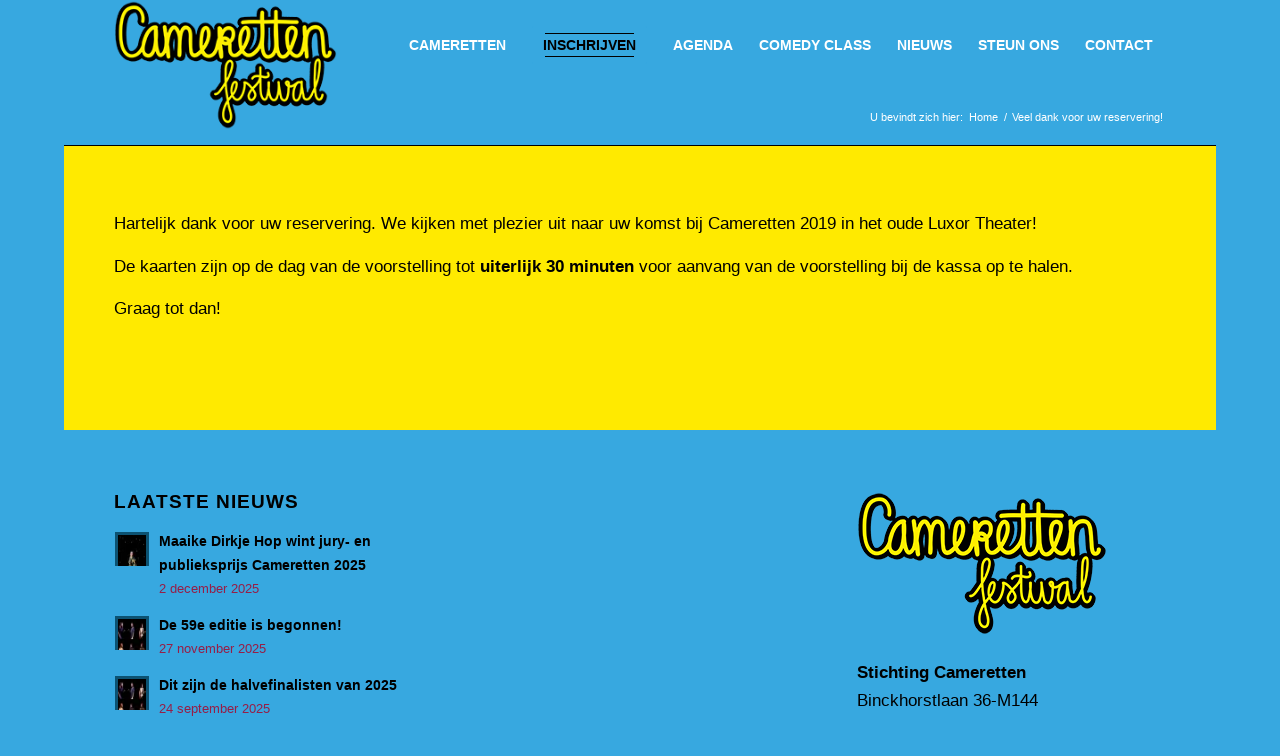

--- FILE ---
content_type: text/html; charset=UTF-8
request_url: https://cameretten.nl/veel-dank-voor-uw-reservering/
body_size: 13921
content:
<!DOCTYPE html>
<html lang="nl-NL" class="html_boxed responsive av-preloader-disabled  html_header_top html_logo_left html_main_nav_header html_menu_right html_slim html_header_sticky html_header_shrinking_disabled html_mobile_menu_phone html_header_searchicon_disabled html_content_align_center html_header_unstick_top_disabled html_header_stretch_disabled html_minimal_header html_av-overlay-side html_av-overlay-side-classic html_av-submenu-noclone html_entry_id_3769 av-cookies-no-cookie-consent av-no-preview av-default-lightbox html_text_menu_active av-mobile-menu-switch-default">
<head>
<meta charset="UTF-8" />


<!-- mobile setting -->
<meta name="viewport" content="width=device-width, initial-scale=1">

<!-- Scripts/CSS and wp_head hook -->
<meta name='robots' content='index, follow, max-image-preview:large, max-snippet:-1, max-video-preview:-1' />

	<!-- This site is optimized with the Yoast SEO plugin v26.6 - https://yoast.com/wordpress/plugins/seo/ -->
	<title>Veel dank voor uw reservering! - Cameretten Festival</title>
	<link rel="canonical" href="https://cameretten.nl/veel-dank-voor-uw-reservering/" />
	<meta property="og:locale" content="nl_NL" />
	<meta property="og:type" content="article" />
	<meta property="og:title" content="Veel dank voor uw reservering! - Cameretten Festival" />
	<meta property="og:description" content="Hartelijk dank voor uw reservering. We kijken met plezier uit naar uw komst bij Cameretten 2019 in het oude Luxor Theater! De kaarten zijn op de dag van de voorstelling tot uiterlijk 30 minuten voor aanvang van de voorstelling bij de kassa op te halen. Graag tot dan! &nbsp;" />
	<meta property="og:url" content="https://cameretten.nl/veel-dank-voor-uw-reservering/" />
	<meta property="og:site_name" content="Cameretten Festival" />
	<meta property="article:modified_time" content="2019-10-22T14:54:28+00:00" />
	<meta name="twitter:card" content="summary_large_image" />
	<script data-jetpack-boost="ignore" type="application/ld+json" class="yoast-schema-graph">{"@context":"https://schema.org","@graph":[{"@type":"WebPage","@id":"https://cameretten.nl/veel-dank-voor-uw-reservering/","url":"https://cameretten.nl/veel-dank-voor-uw-reservering/","name":"Veel dank voor uw reservering! - Cameretten Festival","isPartOf":{"@id":"https://cameretten.nl/#website"},"datePublished":"2018-10-29T16:17:11+00:00","dateModified":"2019-10-22T14:54:28+00:00","breadcrumb":{"@id":"https://cameretten.nl/veel-dank-voor-uw-reservering/#breadcrumb"},"inLanguage":"nl-NL","potentialAction":[{"@type":"ReadAction","target":["https://cameretten.nl/veel-dank-voor-uw-reservering/"]}]},{"@type":"BreadcrumbList","@id":"https://cameretten.nl/veel-dank-voor-uw-reservering/#breadcrumb","itemListElement":[{"@type":"ListItem","position":1,"name":"Home","item":"https://cameretten.nl/home/"},{"@type":"ListItem","position":2,"name":"Veel dank voor uw reservering!"}]},{"@type":"WebSite","@id":"https://cameretten.nl/#website","url":"https://cameretten.nl/","name":"Cameretten Festival","description":"","potentialAction":[{"@type":"SearchAction","target":{"@type":"EntryPoint","urlTemplate":"https://cameretten.nl/?s={search_term_string}"},"query-input":{"@type":"PropertyValueSpecification","valueRequired":true,"valueName":"search_term_string"}}],"inLanguage":"nl-NL"}]}</script>
	<!-- / Yoast SEO plugin. -->


<link rel='dns-prefetch' href='//fonts.googleapis.com' />
<link rel='preconnect' href='//i0.wp.com' />
<link rel="alternate" type="application/rss+xml" title="Cameretten Festival &raquo; feed" href="https://cameretten.nl/feed/" />
<link rel="alternate" title="oEmbed (JSON)" type="application/json+oembed" href="https://cameretten.nl/wp-json/oembed/1.0/embed?url=https%3A%2F%2Fcameretten.nl%2Fveel-dank-voor-uw-reservering%2F" />
<link rel="alternate" title="oEmbed (XML)" type="text/xml+oembed" href="https://cameretten.nl/wp-json/oembed/1.0/embed?url=https%3A%2F%2Fcameretten.nl%2Fveel-dank-voor-uw-reservering%2F&#038;format=xml" />
		<style>
			.lazyload,
			.lazyloading {
				max-width: 100%;
			}
		</style>
		<link rel='stylesheet' id='all-css-7ad948520895fcc02bb51cab44e58b2d' href='https://cameretten.nl/wp-content/boost-cache/static/e0619ce1ac.min.css' type='text/css' media='all' />
<link rel='stylesheet' id='screen-css-c92bbb09b9c485360469ce4bcff8e361' href='https://cameretten.nl/wp-content/boost-cache/static/2281a88307.min.css' type='text/css' media='screen' />
<style id='wp-img-auto-sizes-contain-inline-css'>
img:is([sizes=auto i],[sizes^="auto," i]){contain-intrinsic-size:3000px 1500px}
/*# sourceURL=wp-img-auto-sizes-contain-inline-css */
</style>
<style id='wp-emoji-styles-inline-css'>

	img.wp-smiley, img.emoji {
		display: inline !important;
		border: none !important;
		box-shadow: none !important;
		height: 1em !important;
		width: 1em !important;
		margin: 0 0.07em !important;
		vertical-align: -0.1em !important;
		background: none !important;
		padding: 0 !important;
	}
/*# sourceURL=wp-emoji-styles-inline-css */
</style>
<style id='wp-block-library-inline-css'>
:root{--wp-block-synced-color:#7a00df;--wp-block-synced-color--rgb:122,0,223;--wp-bound-block-color:var(--wp-block-synced-color);--wp-editor-canvas-background:#ddd;--wp-admin-theme-color:#007cba;--wp-admin-theme-color--rgb:0,124,186;--wp-admin-theme-color-darker-10:#006ba1;--wp-admin-theme-color-darker-10--rgb:0,107,160.5;--wp-admin-theme-color-darker-20:#005a87;--wp-admin-theme-color-darker-20--rgb:0,90,135;--wp-admin-border-width-focus:2px}@media (min-resolution:192dpi){:root{--wp-admin-border-width-focus:1.5px}}.wp-element-button{cursor:pointer}:root .has-very-light-gray-background-color{background-color:#eee}:root .has-very-dark-gray-background-color{background-color:#313131}:root .has-very-light-gray-color{color:#eee}:root .has-very-dark-gray-color{color:#313131}:root .has-vivid-green-cyan-to-vivid-cyan-blue-gradient-background{background:linear-gradient(135deg,#00d084,#0693e3)}:root .has-purple-crush-gradient-background{background:linear-gradient(135deg,#34e2e4,#4721fb 50%,#ab1dfe)}:root .has-hazy-dawn-gradient-background{background:linear-gradient(135deg,#faaca8,#dad0ec)}:root .has-subdued-olive-gradient-background{background:linear-gradient(135deg,#fafae1,#67a671)}:root .has-atomic-cream-gradient-background{background:linear-gradient(135deg,#fdd79a,#004a59)}:root .has-nightshade-gradient-background{background:linear-gradient(135deg,#330968,#31cdcf)}:root .has-midnight-gradient-background{background:linear-gradient(135deg,#020381,#2874fc)}:root{--wp--preset--font-size--normal:16px;--wp--preset--font-size--huge:42px}.has-regular-font-size{font-size:1em}.has-larger-font-size{font-size:2.625em}.has-normal-font-size{font-size:var(--wp--preset--font-size--normal)}.has-huge-font-size{font-size:var(--wp--preset--font-size--huge)}.has-text-align-center{text-align:center}.has-text-align-left{text-align:left}.has-text-align-right{text-align:right}.has-fit-text{white-space:nowrap!important}#end-resizable-editor-section{display:none}.aligncenter{clear:both}.items-justified-left{justify-content:flex-start}.items-justified-center{justify-content:center}.items-justified-right{justify-content:flex-end}.items-justified-space-between{justify-content:space-between}.screen-reader-text{border:0;clip-path:inset(50%);height:1px;margin:-1px;overflow:hidden;padding:0;position:absolute;width:1px;word-wrap:normal!important}.screen-reader-text:focus{background-color:#ddd;clip-path:none;color:#444;display:block;font-size:1em;height:auto;left:5px;line-height:normal;padding:15px 23px 14px;text-decoration:none;top:5px;width:auto;z-index:100000}html :where(.has-border-color){border-style:solid}html :where([style*=border-top-color]){border-top-style:solid}html :where([style*=border-right-color]){border-right-style:solid}html :where([style*=border-bottom-color]){border-bottom-style:solid}html :where([style*=border-left-color]){border-left-style:solid}html :where([style*=border-width]){border-style:solid}html :where([style*=border-top-width]){border-top-style:solid}html :where([style*=border-right-width]){border-right-style:solid}html :where([style*=border-bottom-width]){border-bottom-style:solid}html :where([style*=border-left-width]){border-left-style:solid}html :where(img[class*=wp-image-]){height:auto;max-width:100%}:where(figure){margin:0 0 1em}html :where(.is-position-sticky){--wp-admin--admin-bar--position-offset:var(--wp-admin--admin-bar--height,0px)}@media screen and (max-width:600px){html :where(.is-position-sticky){--wp-admin--admin-bar--position-offset:0px}}

/*# sourceURL=wp-block-library-inline-css */
</style><style id='global-styles-inline-css'>
:root{--wp--preset--aspect-ratio--square: 1;--wp--preset--aspect-ratio--4-3: 4/3;--wp--preset--aspect-ratio--3-4: 3/4;--wp--preset--aspect-ratio--3-2: 3/2;--wp--preset--aspect-ratio--2-3: 2/3;--wp--preset--aspect-ratio--16-9: 16/9;--wp--preset--aspect-ratio--9-16: 9/16;--wp--preset--color--black: #000000;--wp--preset--color--cyan-bluish-gray: #abb8c3;--wp--preset--color--white: #ffffff;--wp--preset--color--pale-pink: #f78da7;--wp--preset--color--vivid-red: #cf2e2e;--wp--preset--color--luminous-vivid-orange: #ff6900;--wp--preset--color--luminous-vivid-amber: #fcb900;--wp--preset--color--light-green-cyan: #7bdcb5;--wp--preset--color--vivid-green-cyan: #00d084;--wp--preset--color--pale-cyan-blue: #8ed1fc;--wp--preset--color--vivid-cyan-blue: #0693e3;--wp--preset--color--vivid-purple: #9b51e0;--wp--preset--color--metallic-red: #b02b2c;--wp--preset--color--maximum-yellow-red: #edae44;--wp--preset--color--yellow-sun: #eeee22;--wp--preset--color--palm-leaf: #83a846;--wp--preset--color--aero: #7bb0e7;--wp--preset--color--old-lavender: #745f7e;--wp--preset--color--steel-teal: #5f8789;--wp--preset--color--raspberry-pink: #d65799;--wp--preset--color--medium-turquoise: #4ecac2;--wp--preset--gradient--vivid-cyan-blue-to-vivid-purple: linear-gradient(135deg,rgb(6,147,227) 0%,rgb(155,81,224) 100%);--wp--preset--gradient--light-green-cyan-to-vivid-green-cyan: linear-gradient(135deg,rgb(122,220,180) 0%,rgb(0,208,130) 100%);--wp--preset--gradient--luminous-vivid-amber-to-luminous-vivid-orange: linear-gradient(135deg,rgb(252,185,0) 0%,rgb(255,105,0) 100%);--wp--preset--gradient--luminous-vivid-orange-to-vivid-red: linear-gradient(135deg,rgb(255,105,0) 0%,rgb(207,46,46) 100%);--wp--preset--gradient--very-light-gray-to-cyan-bluish-gray: linear-gradient(135deg,rgb(238,238,238) 0%,rgb(169,184,195) 100%);--wp--preset--gradient--cool-to-warm-spectrum: linear-gradient(135deg,rgb(74,234,220) 0%,rgb(151,120,209) 20%,rgb(207,42,186) 40%,rgb(238,44,130) 60%,rgb(251,105,98) 80%,rgb(254,248,76) 100%);--wp--preset--gradient--blush-light-purple: linear-gradient(135deg,rgb(255,206,236) 0%,rgb(152,150,240) 100%);--wp--preset--gradient--blush-bordeaux: linear-gradient(135deg,rgb(254,205,165) 0%,rgb(254,45,45) 50%,rgb(107,0,62) 100%);--wp--preset--gradient--luminous-dusk: linear-gradient(135deg,rgb(255,203,112) 0%,rgb(199,81,192) 50%,rgb(65,88,208) 100%);--wp--preset--gradient--pale-ocean: linear-gradient(135deg,rgb(255,245,203) 0%,rgb(182,227,212) 50%,rgb(51,167,181) 100%);--wp--preset--gradient--electric-grass: linear-gradient(135deg,rgb(202,248,128) 0%,rgb(113,206,126) 100%);--wp--preset--gradient--midnight: linear-gradient(135deg,rgb(2,3,129) 0%,rgb(40,116,252) 100%);--wp--preset--font-size--small: 1rem;--wp--preset--font-size--medium: 1.125rem;--wp--preset--font-size--large: 1.75rem;--wp--preset--font-size--x-large: clamp(1.75rem, 3vw, 2.25rem);--wp--preset--spacing--20: 0.44rem;--wp--preset--spacing--30: 0.67rem;--wp--preset--spacing--40: 1rem;--wp--preset--spacing--50: 1.5rem;--wp--preset--spacing--60: 2.25rem;--wp--preset--spacing--70: 3.38rem;--wp--preset--spacing--80: 5.06rem;--wp--preset--shadow--natural: 6px 6px 9px rgba(0, 0, 0, 0.2);--wp--preset--shadow--deep: 12px 12px 50px rgba(0, 0, 0, 0.4);--wp--preset--shadow--sharp: 6px 6px 0px rgba(0, 0, 0, 0.2);--wp--preset--shadow--outlined: 6px 6px 0px -3px rgb(255, 255, 255), 6px 6px rgb(0, 0, 0);--wp--preset--shadow--crisp: 6px 6px 0px rgb(0, 0, 0);}:root { --wp--style--global--content-size: 800px;--wp--style--global--wide-size: 1130px; }:where(body) { margin: 0; }.wp-site-blocks > .alignleft { float: left; margin-right: 2em; }.wp-site-blocks > .alignright { float: right; margin-left: 2em; }.wp-site-blocks > .aligncenter { justify-content: center; margin-left: auto; margin-right: auto; }:where(.is-layout-flex){gap: 0.5em;}:where(.is-layout-grid){gap: 0.5em;}.is-layout-flow > .alignleft{float: left;margin-inline-start: 0;margin-inline-end: 2em;}.is-layout-flow > .alignright{float: right;margin-inline-start: 2em;margin-inline-end: 0;}.is-layout-flow > .aligncenter{margin-left: auto !important;margin-right: auto !important;}.is-layout-constrained > .alignleft{float: left;margin-inline-start: 0;margin-inline-end: 2em;}.is-layout-constrained > .alignright{float: right;margin-inline-start: 2em;margin-inline-end: 0;}.is-layout-constrained > .aligncenter{margin-left: auto !important;margin-right: auto !important;}.is-layout-constrained > :where(:not(.alignleft):not(.alignright):not(.alignfull)){max-width: var(--wp--style--global--content-size);margin-left: auto !important;margin-right: auto !important;}.is-layout-constrained > .alignwide{max-width: var(--wp--style--global--wide-size);}body .is-layout-flex{display: flex;}.is-layout-flex{flex-wrap: wrap;align-items: center;}.is-layout-flex > :is(*, div){margin: 0;}body .is-layout-grid{display: grid;}.is-layout-grid > :is(*, div){margin: 0;}body{padding-top: 0px;padding-right: 0px;padding-bottom: 0px;padding-left: 0px;}a:where(:not(.wp-element-button)){text-decoration: underline;}:root :where(.wp-element-button, .wp-block-button__link){background-color: #32373c;border-width: 0;color: #fff;font-family: inherit;font-size: inherit;font-style: inherit;font-weight: inherit;letter-spacing: inherit;line-height: inherit;padding-top: calc(0.667em + 2px);padding-right: calc(1.333em + 2px);padding-bottom: calc(0.667em + 2px);padding-left: calc(1.333em + 2px);text-decoration: none;text-transform: inherit;}.has-black-color{color: var(--wp--preset--color--black) !important;}.has-cyan-bluish-gray-color{color: var(--wp--preset--color--cyan-bluish-gray) !important;}.has-white-color{color: var(--wp--preset--color--white) !important;}.has-pale-pink-color{color: var(--wp--preset--color--pale-pink) !important;}.has-vivid-red-color{color: var(--wp--preset--color--vivid-red) !important;}.has-luminous-vivid-orange-color{color: var(--wp--preset--color--luminous-vivid-orange) !important;}.has-luminous-vivid-amber-color{color: var(--wp--preset--color--luminous-vivid-amber) !important;}.has-light-green-cyan-color{color: var(--wp--preset--color--light-green-cyan) !important;}.has-vivid-green-cyan-color{color: var(--wp--preset--color--vivid-green-cyan) !important;}.has-pale-cyan-blue-color{color: var(--wp--preset--color--pale-cyan-blue) !important;}.has-vivid-cyan-blue-color{color: var(--wp--preset--color--vivid-cyan-blue) !important;}.has-vivid-purple-color{color: var(--wp--preset--color--vivid-purple) !important;}.has-metallic-red-color{color: var(--wp--preset--color--metallic-red) !important;}.has-maximum-yellow-red-color{color: var(--wp--preset--color--maximum-yellow-red) !important;}.has-yellow-sun-color{color: var(--wp--preset--color--yellow-sun) !important;}.has-palm-leaf-color{color: var(--wp--preset--color--palm-leaf) !important;}.has-aero-color{color: var(--wp--preset--color--aero) !important;}.has-old-lavender-color{color: var(--wp--preset--color--old-lavender) !important;}.has-steel-teal-color{color: var(--wp--preset--color--steel-teal) !important;}.has-raspberry-pink-color{color: var(--wp--preset--color--raspberry-pink) !important;}.has-medium-turquoise-color{color: var(--wp--preset--color--medium-turquoise) !important;}.has-black-background-color{background-color: var(--wp--preset--color--black) !important;}.has-cyan-bluish-gray-background-color{background-color: var(--wp--preset--color--cyan-bluish-gray) !important;}.has-white-background-color{background-color: var(--wp--preset--color--white) !important;}.has-pale-pink-background-color{background-color: var(--wp--preset--color--pale-pink) !important;}.has-vivid-red-background-color{background-color: var(--wp--preset--color--vivid-red) !important;}.has-luminous-vivid-orange-background-color{background-color: var(--wp--preset--color--luminous-vivid-orange) !important;}.has-luminous-vivid-amber-background-color{background-color: var(--wp--preset--color--luminous-vivid-amber) !important;}.has-light-green-cyan-background-color{background-color: var(--wp--preset--color--light-green-cyan) !important;}.has-vivid-green-cyan-background-color{background-color: var(--wp--preset--color--vivid-green-cyan) !important;}.has-pale-cyan-blue-background-color{background-color: var(--wp--preset--color--pale-cyan-blue) !important;}.has-vivid-cyan-blue-background-color{background-color: var(--wp--preset--color--vivid-cyan-blue) !important;}.has-vivid-purple-background-color{background-color: var(--wp--preset--color--vivid-purple) !important;}.has-metallic-red-background-color{background-color: var(--wp--preset--color--metallic-red) !important;}.has-maximum-yellow-red-background-color{background-color: var(--wp--preset--color--maximum-yellow-red) !important;}.has-yellow-sun-background-color{background-color: var(--wp--preset--color--yellow-sun) !important;}.has-palm-leaf-background-color{background-color: var(--wp--preset--color--palm-leaf) !important;}.has-aero-background-color{background-color: var(--wp--preset--color--aero) !important;}.has-old-lavender-background-color{background-color: var(--wp--preset--color--old-lavender) !important;}.has-steel-teal-background-color{background-color: var(--wp--preset--color--steel-teal) !important;}.has-raspberry-pink-background-color{background-color: var(--wp--preset--color--raspberry-pink) !important;}.has-medium-turquoise-background-color{background-color: var(--wp--preset--color--medium-turquoise) !important;}.has-black-border-color{border-color: var(--wp--preset--color--black) !important;}.has-cyan-bluish-gray-border-color{border-color: var(--wp--preset--color--cyan-bluish-gray) !important;}.has-white-border-color{border-color: var(--wp--preset--color--white) !important;}.has-pale-pink-border-color{border-color: var(--wp--preset--color--pale-pink) !important;}.has-vivid-red-border-color{border-color: var(--wp--preset--color--vivid-red) !important;}.has-luminous-vivid-orange-border-color{border-color: var(--wp--preset--color--luminous-vivid-orange) !important;}.has-luminous-vivid-amber-border-color{border-color: var(--wp--preset--color--luminous-vivid-amber) !important;}.has-light-green-cyan-border-color{border-color: var(--wp--preset--color--light-green-cyan) !important;}.has-vivid-green-cyan-border-color{border-color: var(--wp--preset--color--vivid-green-cyan) !important;}.has-pale-cyan-blue-border-color{border-color: var(--wp--preset--color--pale-cyan-blue) !important;}.has-vivid-cyan-blue-border-color{border-color: var(--wp--preset--color--vivid-cyan-blue) !important;}.has-vivid-purple-border-color{border-color: var(--wp--preset--color--vivid-purple) !important;}.has-metallic-red-border-color{border-color: var(--wp--preset--color--metallic-red) !important;}.has-maximum-yellow-red-border-color{border-color: var(--wp--preset--color--maximum-yellow-red) !important;}.has-yellow-sun-border-color{border-color: var(--wp--preset--color--yellow-sun) !important;}.has-palm-leaf-border-color{border-color: var(--wp--preset--color--palm-leaf) !important;}.has-aero-border-color{border-color: var(--wp--preset--color--aero) !important;}.has-old-lavender-border-color{border-color: var(--wp--preset--color--old-lavender) !important;}.has-steel-teal-border-color{border-color: var(--wp--preset--color--steel-teal) !important;}.has-raspberry-pink-border-color{border-color: var(--wp--preset--color--raspberry-pink) !important;}.has-medium-turquoise-border-color{border-color: var(--wp--preset--color--medium-turquoise) !important;}.has-vivid-cyan-blue-to-vivid-purple-gradient-background{background: var(--wp--preset--gradient--vivid-cyan-blue-to-vivid-purple) !important;}.has-light-green-cyan-to-vivid-green-cyan-gradient-background{background: var(--wp--preset--gradient--light-green-cyan-to-vivid-green-cyan) !important;}.has-luminous-vivid-amber-to-luminous-vivid-orange-gradient-background{background: var(--wp--preset--gradient--luminous-vivid-amber-to-luminous-vivid-orange) !important;}.has-luminous-vivid-orange-to-vivid-red-gradient-background{background: var(--wp--preset--gradient--luminous-vivid-orange-to-vivid-red) !important;}.has-very-light-gray-to-cyan-bluish-gray-gradient-background{background: var(--wp--preset--gradient--very-light-gray-to-cyan-bluish-gray) !important;}.has-cool-to-warm-spectrum-gradient-background{background: var(--wp--preset--gradient--cool-to-warm-spectrum) !important;}.has-blush-light-purple-gradient-background{background: var(--wp--preset--gradient--blush-light-purple) !important;}.has-blush-bordeaux-gradient-background{background: var(--wp--preset--gradient--blush-bordeaux) !important;}.has-luminous-dusk-gradient-background{background: var(--wp--preset--gradient--luminous-dusk) !important;}.has-pale-ocean-gradient-background{background: var(--wp--preset--gradient--pale-ocean) !important;}.has-electric-grass-gradient-background{background: var(--wp--preset--gradient--electric-grass) !important;}.has-midnight-gradient-background{background: var(--wp--preset--gradient--midnight) !important;}.has-small-font-size{font-size: var(--wp--preset--font-size--small) !important;}.has-medium-font-size{font-size: var(--wp--preset--font-size--medium) !important;}.has-large-font-size{font-size: var(--wp--preset--font-size--large) !important;}.has-x-large-font-size{font-size: var(--wp--preset--font-size--x-large) !important;}
/*# sourceURL=global-styles-inline-css */
</style>

<link rel='stylesheet' id='evcal_google_fonts-css' href='//fonts.googleapis.com/css?family=Oswald%3A400%2C300%7COpen+Sans%3A700%2C400%2C400i%7CRoboto%3A700%2C400&#038;ver=6.9' media='screen' />
<link rel='stylesheet' id='evcal_cal_default-css' href='//cameretten.nl/wp-content/plugins/eventON/assets/css/eventon_styles.css?ver=2.6.11' media='all' />
<link rel='stylesheet' id='evo_font_icons-css' href='//cameretten.nl/wp-content/plugins/eventON/assets/fonts/font-awesome.css?ver=2.6.11' media='all' />
<link rel='stylesheet' id='eventon_dynamic_styles-css' href='//cameretten.nl/wp-content/plugins/eventON/assets/css/eventon_dynamic_styles.css?ver=6.9' media='all' />



<link rel="https://api.w.org/" href="https://cameretten.nl/wp-json/" /><link rel="alternate" title="JSON" type="application/json" href="https://cameretten.nl/wp-json/wp/v2/pages/3769" /><link rel="EditURI" type="application/rsd+xml" title="RSD" href="https://cameretten.nl/xmlrpc.php?rsd" />
<meta name="generator" content="WordPress 6.9" />
<link rel='shortlink' href='https://cameretten.nl/?p=3769' />
<meta name="facebook-domain-verification" content="tm02zogfst8f6kd1h5bjlq8i3mv12i" />
		
				<style>
			.no-js img.lazyload {
				display: none;
			}

			figure.wp-block-image img.lazyloading {
				min-width: 150px;
			}

			.lazyload,
			.lazyloading {
				--smush-placeholder-width: 100px;
				--smush-placeholder-aspect-ratio: 1/1;
				width: var(--smush-image-width, var(--smush-placeholder-width)) !important;
				aspect-ratio: var(--smush-image-aspect-ratio, var(--smush-placeholder-aspect-ratio)) !important;
			}

						.lazyload, .lazyloading {
				opacity: 0;
			}

			.lazyloaded {
				opacity: 1;
				transition: opacity 400ms;
				transition-delay: 0ms;
			}

					</style>
		
<link rel="icon" href="https://cameretten.nl/wp-content/uploads/2024/08/Cameretten58_01-TRANSP-340px-300x169.png" type="image/png">
<!--[if lt IE 9]><script data-jetpack-boost="ignore" src="https://cameretten.nl/wp-content/themes/enfold/js/html5shiv.js"></script><![endif]--><link rel="profile" href="https://gmpg.org/xfn/11" />
<link rel="alternate" type="application/rss+xml" title="Cameretten Festival RSS2 Feed" href="https://cameretten.nl/feed/" />
<link rel="pingback" href="https://cameretten.nl/xmlrpc.php" />


<!-- EventON Version -->
<meta name="generator" content="EventON 2.6.11" />

<style type="text/css">
		@font-face {font-family: 'entypo-fontello-enfold'; font-weight: normal; font-style: normal; font-display: auto;
		src: url('https://cameretten.nl/wp-content/themes/enfold/config-templatebuilder/avia-template-builder/assets/fonts/entypo-fontello-enfold/entypo-fontello-enfold.woff2') format('woff2'),
		url('https://cameretten.nl/wp-content/themes/enfold/config-templatebuilder/avia-template-builder/assets/fonts/entypo-fontello-enfold/entypo-fontello-enfold.woff') format('woff'),
		url('https://cameretten.nl/wp-content/themes/enfold/config-templatebuilder/avia-template-builder/assets/fonts/entypo-fontello-enfold/entypo-fontello-enfold.ttf') format('truetype'),
		url('https://cameretten.nl/wp-content/themes/enfold/config-templatebuilder/avia-template-builder/assets/fonts/entypo-fontello-enfold/entypo-fontello-enfold.svg#entypo-fontello-enfold') format('svg'),
		url('https://cameretten.nl/wp-content/themes/enfold/config-templatebuilder/avia-template-builder/assets/fonts/entypo-fontello-enfold/entypo-fontello-enfold.eot'),
		url('https://cameretten.nl/wp-content/themes/enfold/config-templatebuilder/avia-template-builder/assets/fonts/entypo-fontello-enfold/entypo-fontello-enfold.eot?#iefix') format('embedded-opentype');
		}

		#top .avia-font-entypo-fontello-enfold, body .avia-font-entypo-fontello-enfold, html body [data-av_iconfont='entypo-fontello-enfold']:before{ font-family: 'entypo-fontello-enfold'; }
		
		@font-face {font-family: 'entypo-fontello'; font-weight: normal; font-style: normal; font-display: auto;
		src: url('https://cameretten.nl/wp-content/themes/enfold/config-templatebuilder/avia-template-builder/assets/fonts/entypo-fontello/entypo-fontello.woff2') format('woff2'),
		url('https://cameretten.nl/wp-content/themes/enfold/config-templatebuilder/avia-template-builder/assets/fonts/entypo-fontello/entypo-fontello.woff') format('woff'),
		url('https://cameretten.nl/wp-content/themes/enfold/config-templatebuilder/avia-template-builder/assets/fonts/entypo-fontello/entypo-fontello.ttf') format('truetype'),
		url('https://cameretten.nl/wp-content/themes/enfold/config-templatebuilder/avia-template-builder/assets/fonts/entypo-fontello/entypo-fontello.svg#entypo-fontello') format('svg'),
		url('https://cameretten.nl/wp-content/themes/enfold/config-templatebuilder/avia-template-builder/assets/fonts/entypo-fontello/entypo-fontello.eot'),
		url('https://cameretten.nl/wp-content/themes/enfold/config-templatebuilder/avia-template-builder/assets/fonts/entypo-fontello/entypo-fontello.eot?#iefix') format('embedded-opentype');
		}

		#top .avia-font-entypo-fontello, body .avia-font-entypo-fontello, html body [data-av_iconfont='entypo-fontello']:before{ font-family: 'entypo-fontello'; }
		</style>

<!--
Debugging Info for Theme support: 

Theme: Enfold
Version: 7.1.3
Installed: enfold
AviaFramework Version: 5.6
AviaBuilder Version: 6.0
aviaElementManager Version: 1.0.1
- - - - - - - - - - -
ChildTheme: Cameretten
ChildTheme Version: 1.1.3
ChildTheme Installed: enfold

- - - - - - - - - - -
ML:8192-PU:143-PLA:18
WP:6.9
Compress: CSS:disabled - JS:disabled
Updates: enabled - token has changed and not verified
PLAu:16
-->
</head>

<body id="top" class="wp-singular page-template-default page page-id-3769 wp-theme-enfold wp-child-theme-enfold-child boxed rtl_columns av-curtain-numeric arial-websave arial  post-type-page avia-responsive-images-support" itemscope="itemscope" itemtype="https://schema.org/WebPage" >

	
	<div id='wrap_all'>

	
<header id='header' class='all_colors header_color light_bg_color  av_header_top av_logo_left av_main_nav_header av_menu_right av_slim av_header_sticky av_header_shrinking_disabled av_header_stretch_disabled av_mobile_menu_phone av_header_searchicon_disabled av_header_unstick_top_disabled av_minimal_header av_bottom_nav_disabled  av_header_border_disabled' aria-label="Header" data-av_shrink_factor='50' role="banner" itemscope="itemscope" itemtype="https://schema.org/WPHeader" >

		<div  id='header_main' class='container_wrap container_wrap_logo'>

        <div class='container av-logo-container'><div class='inner-container'><span class='logo avia-standard-logo'><a href='https://cameretten.nl/' class='' aria-label='Cameretten_handtekening' title='Cameretten_handtekening'><img data-src="https://i0.wp.com/cameretten.nl/wp-content/uploads/2025/03/Cameretten_handtekening.png?fit=250%2C145&amp;ssl=1" height="100" width="300" alt='Cameretten Festival' title='Cameretten_handtekening' src="[data-uri]" class="lazyload" style="--smush-placeholder-width: 300px; --smush-placeholder-aspect-ratio: 300/100;" /></a></span><nav class='main_menu' data-selectname='Selecteer een pagina'  role="navigation" itemscope="itemscope" itemtype="https://schema.org/SiteNavigationElement" ><div class="avia-menu av-main-nav-wrap"><ul role="menu" class="menu av-main-nav" id="avia-menu"><li role="menuitem" id="menu-item-3082" class="menu-item menu-item-type-post_type menu-item-object-page menu-item-has-children menu-item-top-level menu-item-top-level-1"><a href="https://cameretten.nl/cameretten/" itemprop="url" tabindex="0"><span class="avia-bullet"></span><span class="avia-menu-text">Cameretten</span><span class="avia-menu-fx"><span class="avia-arrow-wrap"><span class="avia-arrow"></span></span></span></a>


<ul class="sub-menu">
	<li role="menuitem" id="menu-item-3085" class="menu-item menu-item-type-post_type menu-item-object-page"><a href="https://cameretten.nl/cameretten/historie/" itemprop="url" tabindex="0"><span class="avia-bullet"></span><span class="avia-menu-text">Historie</span></a></li>
	<li role="menuitem" id="menu-item-4583" class="menu-item menu-item-type-post_type menu-item-object-page"><a href="https://cameretten.nl/festival-2/traject/" itemprop="url" tabindex="0"><span class="avia-bullet"></span><span class="avia-menu-text">Traject</span></a></li>
	<li role="menuitem" id="menu-item-3084" class="menu-item menu-item-type-post_type menu-item-object-page"><a href="https://cameretten.nl/festival-2/deelnemers/" itemprop="url" tabindex="0"><span class="avia-bullet"></span><span class="avia-menu-text">Deelnemers</span></a></li>
	<li role="menuitem" id="menu-item-3086" class="menu-item menu-item-type-post_type menu-item-object-page"><a href="https://cameretten.nl/festival-2/oud-finalisten/" itemprop="url" tabindex="0"><span class="avia-bullet"></span><span class="avia-menu-text">Oud winnaars</span></a></li>
	<li role="menuitem" id="menu-item-3087" class="menu-item menu-item-type-post_type menu-item-object-page"><a href="https://cameretten.nl/videos/" itemprop="url" tabindex="0"><span class="avia-bullet"></span><span class="avia-menu-text">Video’s</span></a></li>
</ul>
</li>
<li role="menuitem" id="menu-item-3604" class="menu-item menu-item-type-post_type menu-item-object-page av-menu-button av-menu-button-colored menu-item-top-level menu-item-top-level-2"><a href="https://cameretten.nl/deelnemen/" itemprop="url" tabindex="0"><span class="avia-bullet"></span><span class="avia-menu-text">Inschrijven</span><span class="avia-menu-fx"><span class="avia-arrow-wrap"><span class="avia-arrow"></span></span></span></a></li>
<li role="menuitem" id="menu-item-3093" class="menu-item menu-item-type-post_type menu-item-object-page menu-item-mega-parent  menu-item-top-level menu-item-top-level-3"><a href="https://cameretten.nl/agenda/" itemprop="url" tabindex="0"><span class="avia-bullet"></span><span class="avia-menu-text">Agenda</span><span class="avia-menu-fx"><span class="avia-arrow-wrap"><span class="avia-arrow"></span></span></span></a></li>
<li role="menuitem" id="menu-item-8034" class="menu-item menu-item-type-post_type menu-item-object-page menu-item-top-level menu-item-top-level-4"><a href="https://cameretten.nl/comedyclass/" itemprop="url" tabindex="0"><span class="avia-bullet"></span><span class="avia-menu-text">Comedy Class</span><span class="avia-menu-fx"><span class="avia-arrow-wrap"><span class="avia-arrow"></span></span></span></a></li>
<li role="menuitem" id="menu-item-3088" class="menu-item menu-item-type-post_type menu-item-object-page menu-item-mega-parent  menu-item-top-level menu-item-top-level-5"><a href="https://cameretten.nl/nieuws/" itemprop="url" tabindex="0"><span class="avia-bullet"></span><span class="avia-menu-text">Nieuws</span><span class="avia-menu-fx"><span class="avia-arrow-wrap"><span class="avia-arrow"></span></span></span></a></li>
<li role="menuitem" id="menu-item-3089" class="menu-item menu-item-type-post_type menu-item-object-page menu-item-has-children menu-item-top-level menu-item-top-level-6"><a href="https://cameretten.nl/steun-ons/" itemprop="url" tabindex="0"><span class="avia-bullet"></span><span class="avia-menu-text">Steun ons</span><span class="avia-menu-fx"><span class="avia-arrow-wrap"><span class="avia-arrow"></span></span></span></a>


<ul class="sub-menu">
	<li role="menuitem" id="menu-item-3090" class="menu-item menu-item-type-post_type menu-item-object-page"><a href="https://cameretten.nl/steun-ons/particulier/" itemprop="url" tabindex="0"><span class="avia-bullet"></span><span class="avia-menu-text">Particulier</span></a></li>
	<li role="menuitem" id="menu-item-3092" class="menu-item menu-item-type-post_type menu-item-object-page"><a href="https://cameretten.nl/steun-ons/zakelijk/" itemprop="url" tabindex="0"><span class="avia-bullet"></span><span class="avia-menu-text">Zakelijk</span></a></li>
</ul>
</li>
<li role="menuitem" id="menu-item-3095" class="menu-item menu-item-type-post_type menu-item-object-page menu-item-has-children menu-item-top-level menu-item-top-level-7"><a href="https://cameretten.nl/contact/" itemprop="url" tabindex="0"><span class="avia-bullet"></span><span class="avia-menu-text">Contact</span><span class="avia-menu-fx"><span class="avia-arrow-wrap"><span class="avia-arrow"></span></span></span></a>


<ul class="sub-menu">
	<li role="menuitem" id="menu-item-3094" class="menu-item menu-item-type-post_type menu-item-object-page"><a href="https://cameretten.nl/contact/de-organisatie/" itemprop="url" tabindex="0"><span class="avia-bullet"></span><span class="avia-menu-text">Organisatie</span></a></li>
	<li role="menuitem" id="menu-item-3097" class="menu-item menu-item-type-post_type menu-item-object-page"><a href="https://cameretten.nl/contact/pers-theater/" itemprop="url" tabindex="0"><span class="avia-bullet"></span><span class="avia-menu-text">Pers &#038; Theater</span></a></li>
</ul>
</li>
<li class="av-burger-menu-main menu-item-avia-special " role="menuitem">
	        			<a href="#" aria-label="Menu" aria-hidden="false">
							<span class="av-hamburger av-hamburger--spin av-js-hamburger">
								<span class="av-hamburger-box">
						          <span class="av-hamburger-inner"></span>
						          <strong>Menu</strong>
								</span>
							</span>
							<span class="avia_hidden_link_text">Menu</span>
						</a>
	        		   </li></ul></div></nav></div> </div> 
		<!-- end container_wrap-->
		</div>
<div class="header_bg"></div>
<!-- end header -->
</header>

	<div id='main' class='all_colors' data-scroll-offset='88'>

	<div class='stretch_full container_wrap alternate_color light_bg_color empty_title  title_container'><div class='container'><div class="breadcrumb breadcrumbs avia-breadcrumbs"><div class="breadcrumb-trail" ><span class="trail-before"><span class="breadcrumb-title">U bevindt zich hier:</span></span> <span  itemscope="itemscope" itemtype="https://schema.org/BreadcrumbList" ><span  itemscope="itemscope" itemtype="https://schema.org/ListItem" itemprop="itemListElement" ><a itemprop="url" href="https://cameretten.nl" title="Cameretten Festival" rel="home" class="trail-begin"><span itemprop="name">Home</span></a><span itemprop="position" class="hidden">1</span></span></span> <span class="sep">/</span> <span class="trail-end">Veel dank voor uw reservering!</span></div></div></div></div>
		<div class='container_wrap container_wrap_first main_color fullsize'>

			<div class='container'>

				<main class='template-page content  av-content-full alpha units av-main-page'  role="main" itemprop="mainContentOfPage" >

							<article class='post-entry post-entry-type-page post-entry-3769'  itemscope="itemscope" itemtype="https://schema.org/CreativeWork" >

			<div class="entry-content-wrapper clearfix">
                <header class="entry-content-header" aria-label="Pagina-inhoud voor: Veel dank voor uw reservering!"></header><div class="entry-content"  itemprop="text" ><p>Hartelijk dank voor uw reservering. We kijken met plezier uit naar uw komst bij Cameretten 2019 in het oude Luxor Theater!</p>
<p>De kaarten zijn op de dag van de voorstelling tot <strong>uiterlijk 30 minuten</strong> voor aanvang van de voorstelling bij de kassa op te halen.</p>
<p>Graag tot dan!</p>
<p>&nbsp;</p>
</div><footer class="entry-footer"></footer>			</div>

		</article><!--end post-entry-->



				<!--end content-->
				</main>

				
			</div><!--end container-->

		</div><!-- close default .container_wrap element -->

				<div class='container_wrap footer_color' id='footer'>

					<div class='container'>

						<div class='flex_column av_one_third  first el_before_av_one_third'><section id="newsbox-2" class="widget clearfix avia-widget-container newsbox"><h3 class="widgettitle">Laatste nieuws</h3><ul class="news-wrap image_size_widget"><li class="news-content post-format-standard"><div class="news-link"><a class='news-thumb ' title="Lees: Maaike Dirkje Hop wint jury- en publieksprijs Cameretten 2025" href="https://cameretten.nl/maaike-dirkje-hop-wint/"><img width="36" height="36" data-src="https://i0.wp.com/cameretten.nl/wp-content/uploads/2025/12/3T2A4623-normaal.jpeg?resize=36%2C36&amp;ssl=1" class="wp-image-8349 avia-img-lazy-loading-8349 attachment-widget size-widget wp-post-image lazyload" alt="" decoding="async" data-srcset="https://i0.wp.com/cameretten.nl/wp-content/uploads/2025/12/3T2A4623-normaal.jpeg?resize=80%2C80&amp;ssl=1 80w, https://i0.wp.com/cameretten.nl/wp-content/uploads/2025/12/3T2A4623-normaal.jpeg?resize=36%2C36&amp;ssl=1 36w, https://i0.wp.com/cameretten.nl/wp-content/uploads/2025/12/3T2A4623-normaal.jpeg?resize=180%2C180&amp;ssl=1 180w" data-sizes="(max-width: 36px) 100vw, 36px" src="[data-uri]" style="--smush-placeholder-width: 36px; --smush-placeholder-aspect-ratio: 36/36;" /></a><div class="news-headline"><a class='news-title' title="Lees: Maaike Dirkje Hop wint jury- en publieksprijs Cameretten 2025" href="https://cameretten.nl/maaike-dirkje-hop-wint/">Maaike Dirkje Hop wint jury- en publieksprijs Cameretten 2025</a><span class="news-time">2 december 2025</span></div></div></li><li class="news-content post-format-standard"><div class="news-link"><a class='news-thumb ' title="Lees: De 59e editie is begonnen!" href="https://cameretten.nl/de-59e-editie-is-begonnen/"><img width="36" height="36" data-src="https://i0.wp.com/cameretten.nl/wp-content/uploads/2025/09/collage_halve_finalisten_website03.jpg?resize=36%2C36&amp;ssl=1" class="wp-image-8273 avia-img-lazy-loading-8273 attachment-widget size-widget wp-post-image lazyload" alt="" decoding="async" data-srcset="https://i0.wp.com/cameretten.nl/wp-content/uploads/2025/09/collage_halve_finalisten_website03.jpg?resize=80%2C80&amp;ssl=1 80w, https://i0.wp.com/cameretten.nl/wp-content/uploads/2025/09/collage_halve_finalisten_website03.jpg?resize=36%2C36&amp;ssl=1 36w, https://i0.wp.com/cameretten.nl/wp-content/uploads/2025/09/collage_halve_finalisten_website03.jpg?resize=180%2C180&amp;ssl=1 180w" data-sizes="(max-width: 36px) 100vw, 36px" src="[data-uri]" style="--smush-placeholder-width: 36px; --smush-placeholder-aspect-ratio: 36/36;" /></a><div class="news-headline"><a class='news-title' title="Lees: De 59e editie is begonnen!" href="https://cameretten.nl/de-59e-editie-is-begonnen/">De 59e editie is begonnen!</a><span class="news-time">27 november 2025</span></div></div></li><li class="news-content post-format-standard"><div class="news-link"><a class='news-thumb ' title="Lees: Dit zijn de halvefinalisten van 2025" href="https://cameretten.nl/dit-zijn-de-halvefinalisten-van-2025/"><img width="36" height="36" data-src="https://i0.wp.com/cameretten.nl/wp-content/uploads/2025/09/collage_halve_finalisten_website03.jpg?resize=36%2C36&amp;ssl=1" class="wp-image-8273 avia-img-lazy-loading-8273 attachment-widget size-widget wp-post-image lazyload" alt="" decoding="async" data-srcset="https://i0.wp.com/cameretten.nl/wp-content/uploads/2025/09/collage_halve_finalisten_website03.jpg?resize=80%2C80&amp;ssl=1 80w, https://i0.wp.com/cameretten.nl/wp-content/uploads/2025/09/collage_halve_finalisten_website03.jpg?resize=36%2C36&amp;ssl=1 36w, https://i0.wp.com/cameretten.nl/wp-content/uploads/2025/09/collage_halve_finalisten_website03.jpg?resize=180%2C180&amp;ssl=1 180w" data-sizes="(max-width: 36px) 100vw, 36px" src="[data-uri]" style="--smush-placeholder-width: 36px; --smush-placeholder-aspect-ratio: 36/36;" /></a><div class="news-headline"><a class='news-title' title="Lees: Dit zijn de halvefinalisten van 2025" href="https://cameretten.nl/dit-zijn-de-halvefinalisten-van-2025/">Dit zijn de halvefinalisten van 2025</a><span class="news-time">24 september 2025</span></div></div></li><li class="news-content post-format-standard"><div class="news-link"><a class='news-thumb ' title="Lees: Deelnemers 2025 zijn bekend!" href="https://cameretten.nl/deelnemers-2025-zijn-bekend/"><img width="36" height="36" data-src="https://i0.wp.com/cameretten.nl/wp-content/uploads/2024/08/Houjevast.png?resize=36%2C36&amp;ssl=1" class="wp-image-7579 avia-img-lazy-loading-7579 attachment-widget size-widget wp-post-image lazyload" alt="" decoding="async" data-srcset="https://i0.wp.com/cameretten.nl/wp-content/uploads/2024/08/Houjevast.png?w=1207&amp;ssl=1 1207w, https://i0.wp.com/cameretten.nl/wp-content/uploads/2024/08/Houjevast.png?resize=300%2C300&amp;ssl=1 300w, https://i0.wp.com/cameretten.nl/wp-content/uploads/2024/08/Houjevast.png?resize=1030%2C1030&amp;ssl=1 1030w, https://i0.wp.com/cameretten.nl/wp-content/uploads/2024/08/Houjevast.png?resize=80%2C80&amp;ssl=1 80w, https://i0.wp.com/cameretten.nl/wp-content/uploads/2024/08/Houjevast.png?resize=768%2C768&amp;ssl=1 768w, https://i0.wp.com/cameretten.nl/wp-content/uploads/2024/08/Houjevast.png?resize=36%2C36&amp;ssl=1 36w, https://i0.wp.com/cameretten.nl/wp-content/uploads/2024/08/Houjevast.png?resize=180%2C180&amp;ssl=1 180w, https://i0.wp.com/cameretten.nl/wp-content/uploads/2024/08/Houjevast.png?resize=705%2C705&amp;ssl=1 705w" data-sizes="(max-width: 36px) 100vw, 36px" src="[data-uri]" style="--smush-placeholder-width: 36px; --smush-placeholder-aspect-ratio: 36/36;" /></a><div class="news-headline"><a class='news-title' title="Lees: Deelnemers 2025 zijn bekend!" href="https://cameretten.nl/deelnemers-2025-zijn-bekend/">Deelnemers 2025 zijn bekend!</a><span class="news-time">29 augustus 2025</span></div></div></li><li class="news-content post-format-standard"><div class="news-link"><a class='news-thumb ' title="Lees: Kaartverkoop voor 59e editie gestart!" href="https://cameretten.nl/kaartverkoop-voor-59e-editie-gestart/"><img width="36" height="36" data-src="https://i0.wp.com/cameretten.nl/wp-content/uploads/2025/05/59_Cameretten_vierkant_59e.jpg?resize=36%2C36&amp;ssl=1" class="wp-image-8067 avia-img-lazy-loading-8067 attachment-widget size-widget wp-post-image lazyload" alt="" decoding="async" data-srcset="https://i0.wp.com/cameretten.nl/wp-content/uploads/2025/05/59_Cameretten_vierkant_59e.jpg?w=2496&amp;ssl=1 2496w, https://i0.wp.com/cameretten.nl/wp-content/uploads/2025/05/59_Cameretten_vierkant_59e.jpg?resize=300%2C300&amp;ssl=1 300w, https://i0.wp.com/cameretten.nl/wp-content/uploads/2025/05/59_Cameretten_vierkant_59e.jpg?resize=1030%2C1030&amp;ssl=1 1030w, https://i0.wp.com/cameretten.nl/wp-content/uploads/2025/05/59_Cameretten_vierkant_59e.jpg?resize=80%2C80&amp;ssl=1 80w, https://i0.wp.com/cameretten.nl/wp-content/uploads/2025/05/59_Cameretten_vierkant_59e.jpg?resize=768%2C768&amp;ssl=1 768w, https://i0.wp.com/cameretten.nl/wp-content/uploads/2025/05/59_Cameretten_vierkant_59e.jpg?resize=1536%2C1536&amp;ssl=1 1536w, https://i0.wp.com/cameretten.nl/wp-content/uploads/2025/05/59_Cameretten_vierkant_59e.jpg?resize=2048%2C2048&amp;ssl=1 2048w, https://i0.wp.com/cameretten.nl/wp-content/uploads/2025/05/59_Cameretten_vierkant_59e.jpg?resize=36%2C36&amp;ssl=1 36w, https://i0.wp.com/cameretten.nl/wp-content/uploads/2025/05/59_Cameretten_vierkant_59e.jpg?resize=180%2C180&amp;ssl=1 180w, https://i0.wp.com/cameretten.nl/wp-content/uploads/2025/05/59_Cameretten_vierkant_59e.jpg?resize=1500%2C1500&amp;ssl=1 1500w, https://i0.wp.com/cameretten.nl/wp-content/uploads/2025/05/59_Cameretten_vierkant_59e.jpg?resize=705%2C705&amp;ssl=1 705w" data-sizes="(max-width: 36px) 100vw, 36px" src="[data-uri]" style="--smush-placeholder-width: 36px; --smush-placeholder-aspect-ratio: 36/36;" /></a><div class="news-headline"><a class='news-title' title="Lees: Kaartverkoop voor 59e editie gestart!" href="https://cameretten.nl/kaartverkoop-voor-59e-editie-gestart/">Kaartverkoop voor 59e editie gestart!</a><span class="news-time">24 mei 2025</span></div></div></li></ul><span class="seperator extralight-border"></span></section></div><div class='flex_column av_one_third  el_after_av_one_third el_before_av_one_third '><section id="text-3" class="widget clearfix widget_text">			<div class="textwidget"></div>
		<span class="seperator extralight-border"></span></section></div><div class='flex_column av_one_third  el_after_av_one_third el_before_av_one_third '><section id="text-2" class="widget clearfix widget_text">			<div class="textwidget"><p><img decoding="async" data-recalc-dims="1" class="alignnone size-full wp-image-7914 lazyload" data-src="https://i0.wp.com/cameretten.nl/wp-content/uploads/2025/03/Cameretten_handtekening.png?resize=250%2C145&#038;ssl=1" alt="" width="250" height="145" src="[data-uri]" style="--smush-placeholder-width: 250px; --smush-placeholder-aspect-ratio: 250/145;" /></p>
<p><strong>Stichting Cameretten<br />
</strong>Binckhorstlaan 36-M144<br />
2516 BE  Den Haag</p>
<p><a href="mailto:info@cameretten.nl">info@cameretten.nl</a><br />
Algemeen: 06 46 09 74 24<br />
Pers: 06 25 13 65 05</p>
</div>
		<span class="seperator extralight-border"></span></section></div>
					</div>

				<!-- ####### END FOOTER CONTAINER ####### -->
				</div>

	

	
				<footer class='container_wrap socket_color' id='socket'  role="contentinfo" itemscope="itemscope" itemtype="https://schema.org/WPFooter" aria-label="Auteursrecht en bedrijfsinformatie" >
                    <div class='container'>

                        <span class='copyright'>© Copyright - Stichting Cameretten </span>

                        <ul class='noLightbox social_bookmarks icon_count_3'><li class='social_bookmarks_instagram av-social-link-instagram social_icon_1 avia_social_svg_icon avia-svg-icon avia-font-svg_entypo-fontello'><a  target="_blank" aria-label="Link naar Instagram" href='https://www.instagram.com/cameretten/' data-av_svg_icon='instagram-1' data-av_iconset='svg_entypo-fontello' title='Link naar Instagram'><svg version="1.1" xmlns="http://www.w3.org/2000/svg" width="27" height="32" viewBox="0 0 27 32" preserveAspectRatio="xMidYMid meet" aria-labelledby='av-svg-title-2' aria-describedby='av-svg-desc-2' role="graphics-symbol">
<title id='av-svg-title-2'>Link naar Instagram</title>
<desc id='av-svg-desc-2'>Link naar Instagram</desc>
<path d="M18.272 16q0-1.888-1.312-3.232t-3.232-1.344-3.232 1.344-1.344 3.232 1.344 3.232 3.232 1.344 3.232-1.344 1.312-3.232zM20.736 16q0 2.912-2.048 4.992t-4.96 2.048-4.992-2.048-2.048-4.992 2.048-4.992 4.992-2.048 4.96 2.048 2.048 4.992zM22.688 8.672q0 0.672-0.48 1.152t-1.184 0.48-1.152-0.48-0.48-1.152 0.48-1.152 1.152-0.48 1.184 0.48 0.48 1.152zM13.728 4.736q-0.128 0-1.376 0t-1.888 0-1.728 0.064-1.824 0.16-1.28 0.352q-0.896 0.352-1.568 1.024t-1.056 1.568q-0.192 0.512-0.32 1.28t-0.192 1.856-0.032 1.696 0 1.888 0 1.376 0 1.376 0 1.888 0.032 1.696 0.192 1.856 0.32 1.28q0.384 0.896 1.056 1.568t1.568 1.024q0.512 0.192 1.28 0.352t1.824 0.16 1.728 0.064 1.888 0 1.376 0 1.344 0 1.888 0 1.728-0.064 1.856-0.16 1.248-0.352q0.896-0.352 1.6-1.024t1.024-1.568q0.192-0.512 0.32-1.28t0.192-1.856 0.032-1.696 0-1.888 0-1.376 0-1.376 0-1.888-0.032-1.696-0.192-1.856-0.32-1.28q-0.352-0.896-1.024-1.568t-1.6-1.024q-0.512-0.192-1.248-0.352t-1.856-0.16-1.728-0.064-1.888 0-1.344 0zM27.424 16q0 4.096-0.096 5.664-0.16 3.712-2.208 5.76t-5.728 2.208q-1.6 0.096-5.664 0.096t-5.664-0.096q-3.712-0.192-5.76-2.208t-2.208-5.76q-0.096-1.568-0.096-5.664t0.096-5.664q0.16-3.712 2.208-5.76t5.76-2.208q1.568-0.096 5.664-0.096t5.664 0.096q3.712 0.192 5.728 2.208t2.208 5.76q0.096 1.568 0.096 5.664z"></path>
</svg><span class='avia_hidden_link_text'>Link naar Instagram</span></a></li><li class='social_bookmarks_facebook av-social-link-facebook social_icon_2 avia_social_svg_icon avia-svg-icon avia-font-svg_entypo-fontello'><a  target="_blank" aria-label="Link naar Facebook" href='https://www.facebook.com/Cameretten' data-av_svg_icon='facebook' data-av_iconset='svg_entypo-fontello' title='Link naar Facebook'><svg version="1.1" xmlns="http://www.w3.org/2000/svg" width="16" height="32" viewBox="0 0 16 32" preserveAspectRatio="xMidYMid meet" aria-labelledby='av-svg-title-3' aria-describedby='av-svg-desc-3' role="graphics-symbol">
<title id='av-svg-title-3'>Link naar Facebook</title>
<desc id='av-svg-desc-3'>Link naar Facebook</desc>
<path d="M16 6.592h-4.544q-0.448 0-0.8 0.48t-0.352 1.184v3.264h5.696v4.736h-5.696v14.144h-5.44v-14.144h-4.864v-4.736h4.864v-2.752q0-3.008 1.888-5.088t4.704-2.080h4.544v4.992z"></path>
</svg><span class='avia_hidden_link_text'>Link naar Facebook</span></a></li><li class='social_bookmarks_youtube av-social-link-youtube social_icon_3 avia_social_svg_icon avia-svg-icon avia-font-svg_entypo-fontello'><a  target="_blank" aria-label="Link naar Youtube" href='https://www.youtube.com/user/Cameretten' data-av_svg_icon='youtube-play' data-av_iconset='svg_entypo-fontello' title='Link naar Youtube'><svg version="1.1" xmlns="http://www.w3.org/2000/svg" width="32" height="32" viewBox="0 0 32 32" preserveAspectRatio="xMidYMid meet" aria-labelledby='av-svg-title-4' aria-describedby='av-svg-desc-4' role="graphics-symbol">
<title id='av-svg-title-4'>Link naar Youtube</title>
<desc id='av-svg-desc-4'>Link naar Youtube</desc>
<path d="M12.704 20.128l8.64-4.448-8.64-4.512v8.96zM16 4.736q3.008 0 5.792 0.096t4.096 0.16l1.312 0.064q0 0 0.288 0.032t0.416 0.064 0.416 0.064 0.512 0.16 0.512 0.224 0.544 0.352 0.512 0.48q0.128 0.096 0.288 0.32t0.512 1.056 0.48 1.792q0.128 1.152 0.224 2.432t0.096 2.048v3.136q0.032 2.592-0.32 5.184-0.128 0.96-0.448 1.76t-0.576 1.12l-0.256 0.288q-0.224 0.256-0.512 0.48t-0.544 0.32-0.512 0.224-0.512 0.16-0.416 0.064-0.416 0.064-0.288 0.032q-4.48 0.352-11.2 0.352-3.68-0.064-6.432-0.128t-3.552-0.128l-0.896-0.096-0.64-0.064q-0.64-0.096-0.96-0.16t-0.928-0.384-0.992-0.736q-0.128-0.096-0.288-0.32t-0.512-1.056-0.48-1.792q-0.128-1.152-0.224-2.432t-0.096-2.048v-3.136q-0.032-2.592 0.32-5.184 0.128-0.992 0.448-1.76t0.576-1.12l0.256-0.288q0.256-0.288 0.512-0.48t0.544-0.352 0.512-0.224 0.512-0.16 0.416-0.064 0.416-0.064 0.288-0.032q4.48-0.32 11.2-0.32z"></path>
</svg><span class='avia_hidden_link_text'>Link naar Youtube</span></a></li></ul>
                    </div>

	            <!-- ####### END SOCKET CONTAINER ####### -->
				</footer>


					<!-- end main -->
		</div>

		<!-- end wrap_all --></div>
<a href='#top' title='Scroll naar bovenzijde' id='scroll-top-link' class='avia-svg-icon avia-font-svg_entypo-fontello' data-av_svg_icon='up-open' data-av_iconset='svg_entypo-fontello' tabindex='-1' aria-hidden='true'>
	<svg version="1.1" xmlns="http://www.w3.org/2000/svg" width="19" height="32" viewBox="0 0 19 32" preserveAspectRatio="xMidYMid meet" aria-labelledby='av-svg-title-5' aria-describedby='av-svg-desc-5' role="graphics-symbol" aria-hidden="true">
<title id='av-svg-title-5'>Scroll naar bovenzijde</title>
<desc id='av-svg-desc-5'>Scroll naar bovenzijde</desc>
<path d="M18.048 18.24q0.512 0.512 0.512 1.312t-0.512 1.312q-1.216 1.216-2.496 0l-6.272-6.016-6.272 6.016q-1.28 1.216-2.496 0-0.512-0.512-0.512-1.312t0.512-1.312l7.488-7.168q0.512-0.512 1.28-0.512t1.28 0.512z"></path>
</svg>	<span class="avia_hidden_link_text">Scroll naar bovenzijde</span>
</a>

<div id="fb-root"></div>


				
		

 
 
 <div class='evo_lightboxes' style='display:block'>					<div class='evo_lightbox eventcard eventon_events_list' id='' >
						<div class="evo_content_in">													
							<div class="evo_content_inin">
								<div class="evo_lightbox_content">
									<a class='evolbclose '>X</a>
									<div class='evo_lightbox_body eventon_list_event evo_pop_body evcal_eventcard'> </div>
								</div>
							</div>							
						</div>
					</div>
					</div>















<script data-jetpack-boost="ignore" id="wp-emoji-settings" type="application/json">
{"baseUrl":"https://s.w.org/images/core/emoji/17.0.2/72x72/","ext":".png","svgUrl":"https://s.w.org/images/core/emoji/17.0.2/svg/","svgExt":".svg","source":{"concatemoji":"https://cameretten.nl/wp-includes/js/wp-emoji-release.min.js?ver=6.9"}}
</script>

<script type="text/javascript" src="https://cameretten.nl/wp-includes/js/jquery/jquery.min.js?ver=3.7.1" id="jquery-core-js"></script><script type='text/javascript' src='https://cameretten.nl/wp-content/boost-cache/static/c4ded1cfe3.min.js'></script><script type="text/javascript" src="https://cameretten.nl/wp-content/themes/enfold/js/avia-compat.js?ver=7.1.3" id="avia-compat-js"></script><script>
			document.documentElement.className = document.documentElement.className.replace('no-js', 'js');
		</script><script type="speculationrules">
{"prefetch":[{"source":"document","where":{"and":[{"href_matches":"/*"},{"not":{"href_matches":["/wp-*.php","/wp-admin/*","/wp-content/uploads/*","/wp-content/*","/wp-content/plugins/*","/wp-content/themes/enfold-child/*","/wp-content/themes/enfold/*","/*\\?(.+)"]}},{"not":{"selector_matches":"a[rel~=\"nofollow\"]"}},{"not":{"selector_matches":".no-prefetch, .no-prefetch a"}}]},"eagerness":"conservative"}]}
</script><script type="text/javascript" alt='evo_map_styles'>
		/*<![CDATA[*/
		var gmapstyles = 'default';
		/* ]]> */
		</script><script>
jQuery(document).ready(function($) {
    $('.eventon_list_event').on('click', '*', function(e) {
        // If the clicked element or any of its parents has the 'evocmd_button' class, don't trigger again
        if ($(e.target).closest('.evocmd_button').length) {
            return; // Already clicking the button, so no need to trigger again
        }
        
        e.stopPropagation();

        var $eventContainer = $(this).closest('.eventon_list_event');
        if ($eventContainer.length) {
            var $button = $eventContainer.find('.evocmd_button');
            if ($button.length) {
                $button.trigger('click');
            }
        }
    });
});
</script><script type='text/javascript'>
 /* <![CDATA[ */  
var avia_framework_globals = avia_framework_globals || {};
    avia_framework_globals.frameworkUrl = 'https://cameretten.nl/wp-content/themes/enfold/framework/';
    avia_framework_globals.installedAt = 'https://cameretten.nl/wp-content/themes/enfold/';
    avia_framework_globals.ajaxurl = 'https://cameretten.nl/wp-admin/admin-ajax.php';
/* ]]> */ 
</script><script type='text/javascript' src='https://cameretten.nl/wp-content/boost-cache/static/5c43a5aff7.min.js'></script><script type="text/javascript" src="https://cameretten.nl/wp-includes/js/underscore.min.js?ver=1.13.7" id="underscore-js"></script><script type="text/javascript" src="https://cameretten.nl/wp-content/themes/enfold/config-templatebuilder/avia-shortcodes/image_diff/image_diff.js?ver=7.1.3" id="avia-module-image-diff-js"></script><script type='text/javascript' src='https://cameretten.nl/wp-content/themes/enfold/config-templatebuilder/avia-shortcodes/image_hotspots/image_hotspots.js?m=1760090214'></script><script type="text/javascript" src="https://cameretten.nl/wp-content/themes/enfold/config-templatebuilder/avia-shortcodes/lottie_animation/lottie_animation.js?ver=7.1.3" id="avia-module-sc-lottie-animation-js"></script><script type='text/javascript' src='https://cameretten.nl/wp-content/boost-cache/static/617fde04d9.min.js'></script><script type="text/javascript" src="https://cameretten.nl/wp-content/themes/enfold/js/avia-snippet-fold-unfold.js?ver=7.1.3" id="avia-fold-unfold-js"></script><script type='text/javascript' src='https://cameretten.nl/wp-content/boost-cache/static/c5a0719ac7.min.js'></script><script type="text/javascript" src="//cameretten.nl/wp-content/plugins/eventON/assets/js/eventon_functions.js?ver=2.6.11" id="evcal_functions-js"></script><script type='text/javascript' src='https://cameretten.nl/wp-content/boost-cache/static/b6b459b83c.min.js'></script><script type="text/javascript" src="//cameretten.nl/wp-content/plugins/eventON/assets/js/jquery.mousewheel.min.js?ver=2.6.11" id="evo_mouse-js"></script><script type="text/javascript" id="evcal_ajax_handle-js-extra">
/* <![CDATA[ */
var the_ajax_script = {"ajaxurl":"https://cameretten.nl/wp-admin/admin-ajax.php","postnonce":"2207f6c14f"};
//# sourceURL=evcal_ajax_handle-js-extra
/* ]]> */
</script><script type="text/javascript" src="//cameretten.nl/wp-content/plugins/eventON/assets/js/eventon_script.js?ver=2.6.11" id="evcal_ajax_handle-js"></script><script type="text/javascript" id="smush-lazy-load-js-before">
/* <![CDATA[ */
var smushLazyLoadOptions = {"autoResizingEnabled":false,"autoResizeOptions":{"precision":5,"skipAutoWidth":true}};
//# sourceURL=smush-lazy-load-js-before
/* ]]> */
</script><script type="text/javascript" src="https://cameretten.nl/wp-content/plugins/wp-smushit/app/assets/js/smush-lazy-load.min.js?ver=3.23.0" id="smush-lazy-load-js"></script><script type='text/javascript' src='https://cameretten.nl/wp-content/themes/enfold/config-lottie-animations/assets/lottie-player/dotlottie-player.js?m=1760090214'></script><script type="module">
/* <![CDATA[ */
/*! This file is auto-generated */
const a=JSON.parse(document.getElementById("wp-emoji-settings").textContent),o=(window._wpemojiSettings=a,"wpEmojiSettingsSupports"),s=["flag","emoji"];function i(e){try{var t={supportTests:e,timestamp:(new Date).valueOf()};sessionStorage.setItem(o,JSON.stringify(t))}catch(e){}}function c(e,t,n){e.clearRect(0,0,e.canvas.width,e.canvas.height),e.fillText(t,0,0);t=new Uint32Array(e.getImageData(0,0,e.canvas.width,e.canvas.height).data);e.clearRect(0,0,e.canvas.width,e.canvas.height),e.fillText(n,0,0);const a=new Uint32Array(e.getImageData(0,0,e.canvas.width,e.canvas.height).data);return t.every((e,t)=>e===a[t])}function p(e,t){e.clearRect(0,0,e.canvas.width,e.canvas.height),e.fillText(t,0,0);var n=e.getImageData(16,16,1,1);for(let e=0;e<n.data.length;e++)if(0!==n.data[e])return!1;return!0}function u(e,t,n,a){switch(t){case"flag":return n(e,"\ud83c\udff3\ufe0f\u200d\u26a7\ufe0f","\ud83c\udff3\ufe0f\u200b\u26a7\ufe0f")?!1:!n(e,"\ud83c\udde8\ud83c\uddf6","\ud83c\udde8\u200b\ud83c\uddf6")&&!n(e,"\ud83c\udff4\udb40\udc67\udb40\udc62\udb40\udc65\udb40\udc6e\udb40\udc67\udb40\udc7f","\ud83c\udff4\u200b\udb40\udc67\u200b\udb40\udc62\u200b\udb40\udc65\u200b\udb40\udc6e\u200b\udb40\udc67\u200b\udb40\udc7f");case"emoji":return!a(e,"\ud83e\u1fac8")}return!1}function f(e,t,n,a){let r;const o=(r="undefined"!=typeof WorkerGlobalScope&&self instanceof WorkerGlobalScope?new OffscreenCanvas(300,150):document.createElement("canvas")).getContext("2d",{willReadFrequently:!0}),s=(o.textBaseline="top",o.font="600 32px Arial",{});return e.forEach(e=>{s[e]=t(o,e,n,a)}),s}function r(e){var t=document.createElement("script");t.src=e,t.defer=!0,document.head.appendChild(t)}a.supports={everything:!0,everythingExceptFlag:!0},new Promise(t=>{let n=function(){try{var e=JSON.parse(sessionStorage.getItem(o));if("object"==typeof e&&"number"==typeof e.timestamp&&(new Date).valueOf()<e.timestamp+604800&&"object"==typeof e.supportTests)return e.supportTests}catch(e){}return null}();if(!n){if("undefined"!=typeof Worker&&"undefined"!=typeof OffscreenCanvas&&"undefined"!=typeof URL&&URL.createObjectURL&&"undefined"!=typeof Blob)try{var e="postMessage("+f.toString()+"("+[JSON.stringify(s),u.toString(),c.toString(),p.toString()].join(",")+"));",a=new Blob([e],{type:"text/javascript"});const r=new Worker(URL.createObjectURL(a),{name:"wpTestEmojiSupports"});return void(r.onmessage=e=>{i(n=e.data),r.terminate(),t(n)})}catch(e){}i(n=f(s,u,c,p))}t(n)}).then(e=>{for(const n in e)a.supports[n]=e[n],a.supports.everything=a.supports.everything&&a.supports[n],"flag"!==n&&(a.supports.everythingExceptFlag=a.supports.everythingExceptFlag&&a.supports[n]);var t;a.supports.everythingExceptFlag=a.supports.everythingExceptFlag&&!a.supports.flag,a.supports.everything||((t=a.source||{}).concatemoji?r(t.concatemoji):t.wpemoji&&t.twemoji&&(r(t.twemoji),r(t.wpemoji)))});
//# sourceURL=https://cameretten.nl/wp-includes/js/wp-emoji-loader.min.js
/* ]]> */
</script></body>
</html>

<!-- Dynamic page generated in 1.509 seconds. -->
<!-- Cached page generated by WP-Super-Cache on 2025-12-16 12:51:11 -->

<!-- Compression = gzip -->